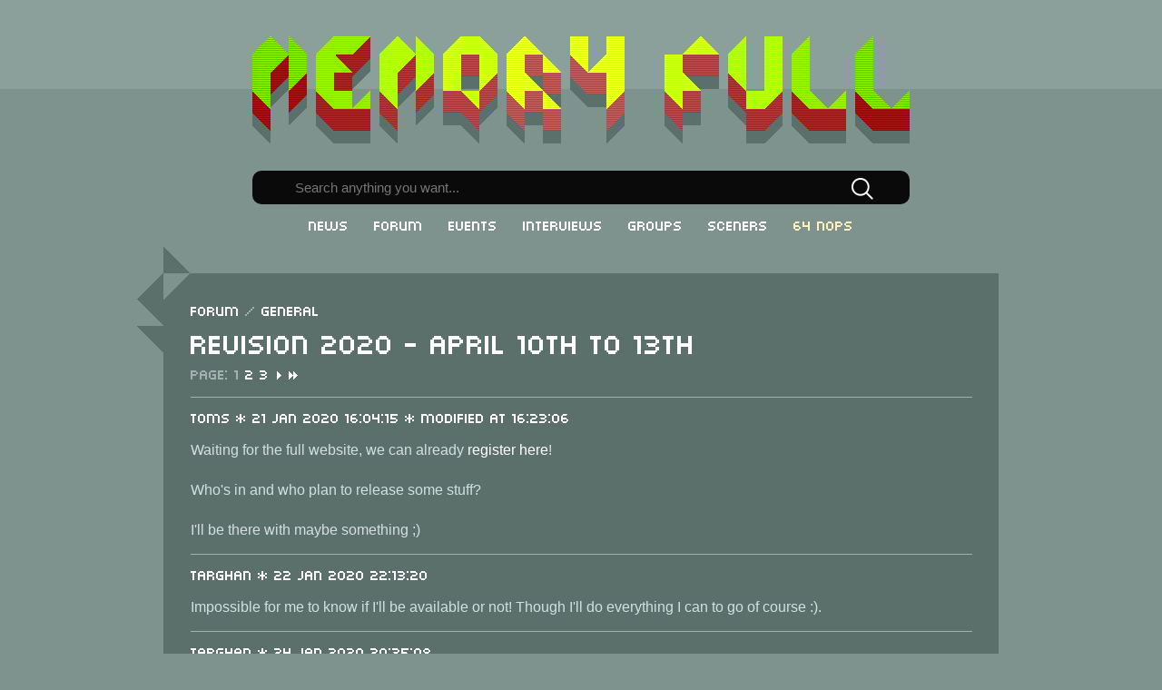

--- FILE ---
content_type: text/html; charset=UTF-8
request_url: https://memoryfull.net/post.php?id=50&page=1
body_size: 3055
content:
<!DOCTYPE html>
<html>
	<head>
		<meta charset="utf-8"/>
		<meta name="description" content="Memory Full is a website dedicated to collecting and organizing the history of the CPC demoscene from its very beginnings until today.">
		<meta name="keywords" content="amstrad, cpc, 6128, 464, 664, demo, demoscene, demomaking, history, party, meetings, sceners, records">
		<link rel="stylesheet" href="style.css"/>
		<link rel="icon" type="image/png" href="graphics/favicon.png" />
		<title>Revision 2020 - April 10th to 13th | Memory Full</title>
			</head>
	<body>
		<header id="top">
			<div>
				<a href="index.php"><img src="graphics/logo.png" alt="Memory Full" title="Amstrad CPC demoscene history"/></a>
			</div>
		</header>
		<div id="search">
			<form action="search_results.php" method="post">
				<input type="text" id="search" name="search" placeholder="Search anything you want..." required/><input type="image" name="submit" src="graphics/search.png" alt="search"/>
			</form>
		</div>
		<nav>
			<ul>
				<li><a href="index.php">News</a></li>
				<li><a href="forum.php">Forum</a></li>
				<li><a href="events.php">Events</a></li>
				<li><a href="articles.php">Interviews</a></li>
				<li><a href="groups.php">Groups</a></li>
				<li><a href="sceners.php">Sceners</a></li>
				<li><a href="https://64nops.wordpress.com" class="nops" target="_blank">64 NOPs</a></li>
			</ul>
		</nav>
		<section>
			<div class="big_box"><div class="head"></div><div class="foot"></div><h4><a href="forum.php">Forum</a> / <a href="forum.php?category=General">General</a></h4><h1>Revision 2020 - April 10th to 13th</h1><h4>Page: 1 <a href="post.php?id=50&page=2">2</a> <a href="post.php?id=50&page=3">3</a> <a href="post.php?id=50&page=2"><img src="graphics/nav_next.png" alt="next" onmouseover="this.src='graphics/nav_next_on.png'" onmouseout="this.src='graphics/nav_next.png'"/></a> <a href="post.php?id=50&page=3"><img src="graphics/nav_last.png" alt="last" onmouseover="this.src='graphics/nav_last_on.png'" onmouseout="this.src='graphics/nav_last.png'"/></a></h4><div class="post" id="562"><h4 class="post_h4"><a href="post.php?id=50&page=1#562">toms * 21 Jan 2020 16:04:15 * Modified at 16:23:06</a></h4><div>Waiting for the full website, we can already <a href="https://2020.revision-party.net/" target="_blank">register here</a>!<br />
<br />
Who's in and who plan to release some stuff?<br />
<br />
I'll be there with maybe something&nbsp;;)</div></div><div class="post" id="563"><h4 class="post_h4"><a href="post.php?id=50&page=1#563">Targhan * 22 Jan 2020 22:13:20</a></h4><div>Impossible for me to know if I'll be available or not! Though I'll do everything I can to go of course&nbsp;:).</div></div><div class="post" id="564"><h4 class="post_h4"><a href="post.php?id=50&page=1#564">Targhan * 24 Jan 2020 20:35:08</a></h4><div>Well.. it seems there is a 95% chance that I CAN go, yay.</div></div><div class="post" id="565"><h4 class="post_h4"><a href="post.php?id=50&page=1#565">toms * 24 Jan 2020 21:13:41</a></h4><div>Yay! (not for the 5%!)<br />
<br />
</div></div><div class="post" id="566"><h4 class="post_h4"><a href="post.php?id=50&page=1#566">BSC * 25 Jan 2020 14:24:44</a></h4><div>I will be there! Already registered. <br />
<br />
TODO:<br />
<br />
- book hotel <br />
- organize travel<br />
- prepare production</div></div><div class="post" id="567"><h4 class="post_h4"><a href="post.php?id=50&page=1#567">ast * 26 Jan 2020 12:14:06 * Modified at 12:14:53</a></h4><div>Sorry but not for me! It’s Too expensive but we also will watch you at revision Channel&nbsp;!<br />
<br />
We= Roudoudou&nbsp;? MacDeath&nbsp;? At home...</div></div><div class="post" id="571"><h4 class="post_h4"><a href="post.php?id=50&page=1#571">BSC * 27 Jan 2020 22:34:10</a></h4><div>So it will be just Toms, me and Targhan with some missing fingers?</div></div><div class="post" id="572"><h4 class="post_h4"><a href="post.php?id=50&page=1#572">Hicks * 27 Jan 2020 23:52:26</a></h4><div>I will be there too, probably coming with Beb & TotO...</div></div><div class="post" id="573"><h4 class="post_h4"><a href="post.php?id=50&page=1#573">toms * 28 Jan 2020 07:43:03</a></h4><div>Barjack and Eliot are also registered&nbsp;:)</div></div><div class="post" id="574"><h4 class="post_h4"><a href="post.php?id=50&page=1#574">Targhan * 29 Jan 2020 21:37:12</a></h4><div>"missing some fingers"??</div></div><div class="post" id="575"><h4 class="post_h4"><a href="post.php?id=50&page=1#575">BSC * 29 Jan 2020 21:52:29</a></h4><div>You say the 95% Targhan would rather be missing some toes? =:-O</div></div><div class="post" id="576"><h4 class="post_h4"><a href="post.php?id=50&page=1#576">Targhan * 30 Jan 2020 19:01:06</a></h4><div>No, but I can cut my hair very short!</div></div><div class="post" id="577"><h4 class="post_h4"><a href="post.php?id=50&page=1#577">Targhan * 31 Jan 2020 00:52:53</a></h4><div>Registered, TShirt ordered, hotel booked. Bug corrected. Not a bad evening.</div></div><div class="post" id="578"><h4 class="post_h4"><a href="post.php?id=50&page=1#578">TotO * 31 Jan 2020 11:24:49</a></h4><div>I'm not sure to go this year. I will know that in March for April.</div></div><div class="post" id="583"><h4 class="post_h4"><a href="post.php?id=50&page=1#583">toms * 03 Feb 2020 13:27:47</a></h4><div>Current registered CPC happy troop:<br />
Targhan, Octoate, Prodatron, Barjack, Beb, BSC, Hicks, Eliot and toms.<br />
<br />
Should come, depending on real life:<br />
TotO and Krusty<br />
<br />
Anybody else??</div></div><div class="post" id="584"><h4 class="post_h4"><a href="post.php?id=50&page=1#584">voXfReaX * 03 Feb 2020 14:29:26</a></h4><div>Hello! I would love to come, but it would be a last minute call. So, I fall also into the second category ('depending on real-life)...<br />
<br />
</div></div><div class="post" id="585"><h4 class="post_h4"><a href="post.php?id=50&page=1#585">Beb * 03 Feb 2020 20:56:30</a></h4><div>@VoxFreax: it's been a long time&nbsp;!!!&nbsp;;)</div></div><div class="post" id="588"><h4 class="post_h4"><a href="post.php?id=50&page=1#588">voXfReaX * 08 Feb 2020 08:18:06</a></h4><div>@Beb: yes, it would be great to see your face again&nbsp;:) Hope to make it happen this year!</div></div><div class="post" id="589"><h4 class="post_h4"><a href="post.php?id=50&page=1#589">MacDeath * 08 Feb 2020 09:18:40</a></h4><div>I somewhat already reserved some congés Payés for that, but will verify I didn't make some error in the date... I would like to come but mostly if some other "sudistes from the East" do so and are wishing for some Co-VoiTuring (unrelated with AllanTuring) because yep, it is far and not that cheap.</div></div><div class="post" id="602"><h4 class="post_h4"><a href="post.php?id=50&page=1#602">Targhan * 26 Feb 2020 22:35:39</a></h4><div>Got my train tickets. Will arrive a bit later than usual, at 13h40, so probably at around 14h10 at the Revision. Hicks & Beb, save a seat besides as usual?&nbsp;:)</div></div><div class="post" id="603"><h4 class="post_h4"><a href="post.php?id=50&page=1#603">BSC * 27 Feb 2020 23:34:14</a></h4><div>Good to hear! Seems like we are going to be quite the bunch&nbsp;:)</div></div><div class="post" id="604"><h4 class="post_h4"><a href="post.php?id=50&page=1#604">BSC * 27 Feb 2020 23:36:33 * Modified at 23:36:47</a></h4><div>Hotel is booked (Mercure as always), I will share the car with Octoate. Hopefully we manage to arrive early-ish. <br />
<br />
TODO: production</div></div><div class="post" id="605"><h4 class="post_h4"><a href="post.php?id=50&page=1#605">Hicks * 02 Mar 2020 10:00:38 * Modified at 10:02:09</a></h4><div>@BSC: ohoh, back to business 25 years after, that's a great news! <br />
@Targhan: of course, because we like to hate each other.<br />
@Voxfreax: you should come, because a lot of girls ask about you each year... <br />
@TotO: we want to try ATX-live-Coding!</div></div><div class="post" id="606"><h4 class="post_h4"><a href="post.php?id=50&page=1#606">Hicks * 03 Mar 2020 09:44:42</a></h4><div>ITX, not ATX!</div></div><div class="post" id="621"><h4 class="post_h4"><a href="post.php?id=50&page=1#621">toms * 11 Mar 2020 19:19:16</a></h4><div>Sadly, Revision is cancelled... <a href="https://2020.revision-party.net/cancellation" target="_blank">Read the full announcement here</a>.<br />
<br />
The organizers currently work on an "online" Revision. So if you planed to release some stuff (or want to support the party), you still can enter the competitions.</div></div><div class="post"><h4>Page: 1 <a href="post.php?id=50&page=2">2</a> <a href="post.php?id=50&page=3">3</a> <a href="post.php?id=50&page=2"><img src="graphics/nav_next.png" alt="next" onmouseover="this.src='graphics/nav_next_on.png'" onmouseout="this.src='graphics/nav_next.png'"/></a> <a href="post.php?id=50&page=3"><img src="graphics/nav_last.png" alt="last" onmouseover="this.src='graphics/nav_last_on.png'" onmouseout="this.src='graphics/nav_last.png'"/></a></h4></div></div>		</section>
		<footer>
			<div id="footer" class="footer_main">
				<div class="footer_left">
					<a href="login.php"><img src="graphics/SceneID_Icon.png" alt="SceneID"/></a><br/><a href="about.php">About</a>
				</div>
				<div class="footer_right">
					<h3>Last Updates</h3>
					13/01/2026 0:08:33 - Scener > <a href="scener.php?id=26">CeD</a><br/>13/01/2026 0:08:21 - Scener > <a href="scener.php?id=23">Barjack</a><br/>13/01/2026 0:06:53 - Scener > <a href="scener.php?id=24">Beb</a><br/>13/01/2026 0:06:12 - Scener > <a href="scener.php?id=29">Eliot</a><br/>13/01/2026 0:04:36 - Scener > <a href="scener.php?id=445">Megachur</a><br/><a href="last_updates.php">More...</a>				</div>
			</div>
		</footer>
		<script src="bbcode_helper.js"></script>	</body>
</html>


--- FILE ---
content_type: text/css
request_url: https://memoryfull.net/style.css
body_size: 2656
content:
@font-face {
	font-family:"pf_arma_five";
	src:url("graphics/pf_arma_five.ttf") format("truetype");
}
body {
	background-color:#7e938e;
	color:#d4dfe2;
	font-family:Verdana,sans-serif;
	overflow-y:scroll;
	font-size:1em;
	line-height:1.4em;
	margin:0;
}
header {
	text-align:center;
	height:188px;
	margin:0;
	padding:0;
}
header div {
	background-color:#8ba09b;
	height:58px;
	padding-top:40px;
}
#search {
	text-align:center;
	border-radius:10px;
	background-color:#0a0a0a;
	width:724px;
	padding:0;
	margin:0 auto 5px auto;
}
#search input[type=text] {
	text-align:left;
	width:600px;
	border:none;
	margin:0;
	font-size:15px;
	padding:10px;
}
#search input[type="image"] {
	width:30px;
	height:30px;
	border:none;
	padding:0;
	vertical-align:middle;
}
#search input {
	outline:none;
}
nav {
	font-family:"pf_arma_five",Verdana,sans-serif;
	text-align:center;
	font-size:16px;
	margin:0;
	padding:0;
}
nav ul {
    list-style-type:none;
	padding:0;
	margin:0;
}
nav li {
    display:inline-block;
	padding:6px 11px 8px 11px;
	border-radius:10px;
	transition:background 0.5s linear;
}
nav a {
	font-weight:normal;
	color:#fff;
    text-decoration:none;
}
nav li:hover {
    background-color:#5b706b;
	transition: background 0.5s linear;
}
nav li:hover a {
	color:#b1fc00;
}
.nops {
	color:#ffefc1;
}
section {
	width:920px;
	margin:auto;
	padding:0;
}
footer {
	font-family:"pf_arma_five",Verdana,sans-serif;
	background-color:#8ba09b;
	text-align:center;
}
footer .footer_main {
	width:100%;
	margin:40px 0 0 0;
	padding:40px 0;
}
footer .footer_left {
	display:inline-block;
	vertical-align:top;
	text-align:right;
	padding:0 40px 0 0;
	margin:0;
	width:600px;
}
footer .footer_right {
	display:inline-block;
	vertical-align:top;
	text-align:left;
	border-left:1px solid #d0d0d0;
	padding:0 0 0 40px;
	margin:0;
	word-wrap:break-word;
	width:600px;
}
pre {
	border:1px solid #d0d0d0;
	padding:10px;
	margin:10px auto 0 auto;
	background-color:#000;
	width:800px;
	border-radius:10px;
	font-family:monospace,sans-serif;
	white-space: pre-wrap;       /* Since CSS 2.1 */
	white-space: -moz-pre-wrap;  /* Mozilla, since 1999 */
	white-space: -pre-wrap;      /* Opera 4-6 */
	white-space: -o-pre-wrap;    /* Opera 7 */
	word-wrap: break-word;       /* Internet Explorer 5.5+ */
}
.code {
	border:1px solid #d0d0d0;
	padding:10px;
	margin:10px auto 0 auto;
	background-color:#000;
	width:90%;
	word-wrap:break-word;
	border-radius:10px;
	font-family:monospace,sans-serif;
}
#background {
	position:fixed;
	top:0;
	left:0;
	width:100%;
	height:100%;
	background-color:rgba(0,0,0,0.8);
	z-index:100;
	text-align:center;
}
#background #photo {
	margin-top: 50vh;
	transform: translateY(-50%);
}
#background #photo #close {
	padding:10px;
	cursor:pointer;
}
#background #photo #left {
	display:inline;
	height:32px;
	margin-right:20px;
	z-index:200;
	cursor:pointer;
}
#background #photo #right {
	display:inline;
	height:32px;
	margin-left:20px;
	z-index:200;
	cursor:pointer;
}
#background #photo #photo_border {
	border:5px solid #fff;
	max-width:80%;
	height: auto;
	width:auto;
	cursor:pointer;
}
.gallery, .gallery2 {
	cursor:pointer;
}
.gallery img {
	background:#000;
	width:179px;
	height:134px;
	box-shadow:5px 5px 5px #000;
}
.gallery2 img {
	background:#000;
	box-shadow:5px 5px 5px #000;
}
.article {
	display:block;
	text-align:center;
}
.article img {
	border:5px solid #fff;
}
.float_left {
	margin:0 10px 10px 0;
	float:left;
	border:5px solid #fff;
}
.float_right {
	margin:0 0 10px 10px;
	float:right;
	border:5px solid #fff;
}
.photos {
	vertical-align:middle;
	text-align:left;
}
.photos img {
	margin:10px 6px 4px 6px;
}
table {
	border-spacing:0px;
	margin:auto;
}
td {
	text-align:center;
}
.last_updates,.last_updates td {
	margin:0;
	text-align:left;
}
.last_updates td {
	padding:0 40px 2px 0;
}
.article_text table {
	margin:0 auto;
	border:1px solid;
	border-collapse:separate;
}
.article_text td,.article_text th {
	border:1px solid;
	padding:2px 20px 2px 10px;
	text-align:left;
}
.article_text li a {
	font-weight:bold;
	color:#ffefc1;
}
.article_text li a:hover {
	color:#b1fc00;
}
p {
	text-align:justify;
	word-wrap:break-word;
	margin:0;
	padding:10px 0;
}
.news_p {
	min-height:170px;
}
img {
	margin:0;
	border:none;
	padding:0;
	vertical-align:middle;
}
.question,.intro {
	font-weight:bold;
	color:#fff;
}
.article_info {
	font-family:"pf_arma_five",Verdana,sans-serif;
	font-size:16px;
	font-weight:normal;
	color:#a4afb2;
}
.title {
	font-family:"pf_arma_five",Verdana,sans-serif;
	font-size:24px;
	font-weight:normal;
	margin:0;
	color:#fff;
}
.login p {
	text-align:center;
}
.login input[type=text], .login input[type=password] {
	width:300px;
}
.login input {
	font-size:1.3em;
}
.years {
	text-align:justify;
}
label {
	width:140px;
	display:inline-block;
	vertical-align:top;
	margin:6px;
}
.filter {
	font-family:"pf_arma_five",Verdana,sans-serif;
	font-size:16px;
	font-weight:normal;
	color:#d4dfe2;
	margin:0;
	padding:0;
}
.filter label {
	width:auto;
	vertical-align: baseline;
}
.filter input[type=checkbox] {
	
}
input,textarea,select {
	border-radius:10px;
	background-color:#0a0a0a;
	color:#d0d0d0;
	padding:10px;
}
textarea {
	width:500px;
	height:160px;
}
#forum_textarea {
	resize:none;
}
select {
	width:524px;
	-webkit-appearance:none;
}
input[type=text] {
	width:500px;
}
input[type=text].short {
	width:90px;
}
input[type=text].mid, input[type=text].scener_name, input[type=text].group_name, input[type=text].prod_name {
	width:250px;
}
.col_left {
	display:inline-block;
	vertical-align:top;
	width:313px;
	font-size:13px;
	line-height:18px;
	margin:0;
}
.col_left p {
	text-align:left;
	padding:4px 0;
}
.col_left h3 {
	padding:15px 0;
}
.col_left .big_box {
	min-height:449px;
}
.col_right {
	display:inline-block;
	vertical-align:top;
	padding:25px 0 0 34px;
	width:573px;
}
.col_right p {
	padding:15px 0 0 0;
}
.col_right2 {
	display:inline-block;
	vertical-align:top;
	padding:25px 0 0 34px;
	width:573px;
	margin:0;
}
.col_right2 h3 {
	padding-bottom:8px;
	border-bottom:1px dashed #8ba09b;
	margin:16px 0;
	text-shadow:2px 2px 2px #000;
}
.col_right2 h4 {
	color:#ffff86;
	padding:4px 0;
}
.col_right2 p {
	padding:0;
	text-align:left;
}
.big_box {
	position:relative;
	background-color:#5b706b;
	padding:29px 29px 58px 30px;
	margin:35px 0;
}
.big_box .head {
	position:absolute;
	top:-29px;
	left:-29px;
	background-image:url("graphics/big_head.png");
	width:58px;
	height:116px;
}
.big_box .foot {
	position:absolute;
	bottom:-29px;
	right:-29px;
	background-image:url("graphics/big_foot.png");
	width:115px;
	height:87px;
}
.small_box {
	position:relative;
	background-color:#5b706b;
	padding:14px 29px;
	margin:35px 0;
}
.small_box .head {
	position:absolute;
	top:0;
	left:-6px;
	background-image:url("graphics/small_head.png");
	width:20px;
	height:35px;
}
.small_box .foot {
	position:absolute;
	bottom:-29px;
	right:0;
	background-image:url("graphics/small_foot.png");
	width:85px;
	height:58px;
}
h1 {
	font-family:"pf_arma_five",Verdana,sans-serif;
	font-size:32px;
	font-weight:normal;
	color:#fff;
	margin:10px 0;
	line-height:28px;
}
h3 {
	font-family:"pf_arma_five",Verdana,sans-serif;
	font-size:24px;
	font-weight:normal;
	margin:0;
	color:#fff;
}
h4 {
	font-family:"pf_arma_five",Verdana,sans-serif;
	font-size:16px;
	font-weight:normal;
	margin:0;
	color:#a4afb2;
}
a {
	font-weight:normal;
	text-decoration:none;
	color:#fff;
}
a:hover, .big_box p a:hover, .big_box p a.inactive:hover {
	color:#b1fc00;
}
.big_box p a {
	font-weight:bold;
	color:#ffefc1;
}
.big_box p a.inactive {
	color:#a4afb2;
}
.hall {
	width:573px;
	margin:0 auto;
}
.hall2 {
	width:844px;
	margin:0 auto;
}
.hall2 .screenshot, .hall2 .screenshot2 {
	margin:16px;
}
.screenshot .icons {
	position:absolute;
	bottom:0;
	right:0;
	width:179px;
	text-align:right;
}
.screenshot, .screenshot2 {
	display:inline-block;
	width:179px;
	height:134px;
	position:relative;
	background:#000;
	margin:10px 6px 4px 6px;
	box-shadow:5px 5px 5px #000;
	vertical-align:top;
	overflow:hidden;
}
.screenshot .back_img {
	opacity:0.3;
	filter:alpha(opacity=30); /* For IE8 and earlier */
}
.screenshot:hover .back_img {
	opacity:1.0;
	filter:alpha(opacity=100); /* For IE8 and earlier */
}
.screenshot .titre, .screenshot2 .titre {
	font-family:"pf_arma_five",Verdana,sans-serif;
	position:absolute;
	top:0;
	left:0;
	padding:8px;
	opacity:1.0;
	filter:alpha(opacity=100); /* For IE8 and earlier */
	transition:0.5s;
	font-size:16px;
	text-align:left;
	line-height:24px;
	color:#fff;
}
.screenshot:hover .titre {
	opacity:0;
	filter:alpha(opacity=0); /* For IE8 and earlier */
}
.screenshot .titre .info, .screenshot2 .titre .info {
	color:#ffff86;
}
.screenshot .titre .inactive {
	color:#a4afb2;
}
.screenshot2:hover .titre {
	color:#b1fc00;
}
.submenu {
	text-align:center;
	margin:0 auto;
}
.submenu h4 {
	display:inline-block;
	background-color:#000;
	box-shadow:5px 5px 5px #000;
	padding:0 20px 2px 20px;
	margin:10px 5px 0 5px;
}
.submenu a.active {
	color:#b1fc00;
}
.subtitle {
	position:absolute;
	right:49px;
	top:14px;
}
#party_general {
	display:block;
}
#party_report, #party_photos {
	display:none;
}
.post {
	border-top:1px solid #a4afb2;
	padding-top:10px;
	margin-top:15px;
}
.post h3 {
	margin-bottom:4px;
}
.forum_icon {
	float:left;
	margin-right:8px;
}
.post_h4 {
	margin-bottom:15px;
}
.forum_footer {
	margin-top:20px;
}
.search_result {
	color:#ffdf83;
}
a:hover .search_result {
	color:#b1fc00;
}
#bbcode_helper p {
	margin:0;
	padding:0;
}
#bbcode_helper p span {
	padding:1px 10px;
	border:1px solid #000;
	background:#5b706b;
	border-radius:10px;
	font-size:12px;
}
#bbcode_helper p span:hover {
	cursor:pointer;
	color:#b1fc00;
}
.unread a {
	color:#ffdf83;
	animation: blur .75s ease-out;
}
.unread a:hover {
	color:#b1fc00;
}
@keyframes blur {
  from {
    text-shadow:0px 0px 10px #fff,
      0px 0px 10px #fff, 
      0px 0px 25px #fff,
      0px 0px 25px #fff,
      0px 0px 25px #fff,
      0px 0px 25px #fff,
      0px 0px 25px #fff,
      0px 0px 25px #fff,
      0px 0px 50px #fff,
      0px 0px 50px #fff,
      0px 0px 50px #7B96B8,
      0px 0px 150px #7B96B8,
      0px 10px 100px #7B96B8,
      0px 10px 100px #7B96B8,
      0px 10px 100px #7B96B8,
      0px 10px 100px #7B96B8,
      0px -10px 100px #7B96B8,
      0px -10px 100px #7B96B8;
  }
}
.modalDialog {
	position:fixed;
	top:0;
	right:0;
	bottom:0;
	left:0;
	background:rgba(0,0,0,0.8);
	z-index:99999;
	opacity:0;
	-webkit-transition:opacity 400ms ease-in;
	-moz-transition:opacity 400ms ease-in;
	transition:opacity 400ms ease-in;
	pointer-events:none;
}
.modalDialog:target {
	opacity:1;
	pointer-events:auto;
}
.modalDialog > div {
	width:520px;
	position:relative;
	margin:5% auto;
	padding:5px 20px 13px 20px;
	border-radius:10px;
	background:#5b706b;
	background:-moz-linear-gradient(#5b706b,#7e938e);
	background:-webkit-linear-gradient(#5b706b,#7e938e);
	background:-o-linear-gradient(#5b706b,#7e938e);
}
.close {
	background:#606061;
	color:#FFFFFF;
	line-height:25px;
	position:absolute;
	right:-12px;
	text-align:center;
	top:-10px;
	width: 24px;
	text-decoration:none;
	font-weight:bold;
	-webkit-border-radius:12px;
	-moz-border-radius:12px;
	border-radius:12px;
	-moz-box-shadow:1px 1px 3px #000;
	-webkit-box-shadow:1px 1px 3px #000;
	box-shadow:1px 1px 3px #000;
}
.close:hover {
	color:#b1fc00;
}

--- FILE ---
content_type: application/javascript
request_url: https://memoryfull.net/bbcode_helper.js
body_size: 964
content:
(function () {
	"use strict";
	var textarea, buttons, url = /^\s*((?:[a-z][\w-]+:(?:\/{1,3}|[a-z0-9%])|www\d{0,3}[.]|[a-z0-9.\-]+[.][a-z]{2,4}\/)(?:[^\s()<>]+|\(([^\s()<>]+|(\([^\s()<>]+\)))*\))+(?:\(([^\s()<>]+|(\([^\s()<>]+\)))*\)|[^\s`!()\[\]{};:'\".,<>?\xAB\xBB\u201C\u201D\u2018\u2019]))/i;
	var protocol = /^\s*[A-Z_a-z]+:\/\//;
	
	function replaceText (text, sinset, einset) {
		var start = textarea.selectionStart, end = textarea.selectionEnd;

		textarea.value = textarea.value.substring(0, start) + text + textarea.value.substring(end);

		if (typeof sinset === "number" && typeof einset === "number") {
			textarea.setSelectionRange(start + sinset, start + text.length - einset);
		}
		else {
			textarea.setSelectionRange(start + text.length, start + text.length);
		}
		textarea.focus();
	}

	function getText () {
		return textarea.value.substring(textarea.selectionStart, textarea.selectionEnd);
	}

	function simpleEdit () {
		var text = getText(), start = this.code[0], end = this.code[1];

		if (text) {
			replaceText(start + text + end);
		}
		else {
			replaceText(start + this.text + end, start.length, end.length);
		}
	}

	function linkAltEdit () {
		var text = getText(), start = "[url=", end = "[/url]";

		if (text) {
			if (url.test(text)) {
				if (!protocol.test(text)) {
					text = "http://" + text;
				}
				text = text.replace(/^\s+/, '').replace(/\s+$/, '');
				replaceText(start + text + "]" + this.smpl + end, start.length + text.length + 1, end.length);
			}
			else {
				replaceText(start + this.text + "]" + text + end, start.length, end.length + text.length + 1);
			}
		}
		else {
			text = start + this.text + "]" + this.smpl + end;
			replaceText(text, start.length, 1 + this.smpl.length + end.length);
		}
	}

	buttons = [ {
		name: "Bold",
		code: [ "[b]", "[/b]" ],
		text: "bold text"
	}, {
		name: "Italic",
		code: [ "[i]", "[/i]" ],
		text: "italic text"
	}, {
		name: "Link",
		code: [ "[url]", "[/url]" ],
		text: "http://example.com",
		click: function () {
			var text = getText();

			if (url.test(text) && !protocol.test(text)) {
				this.smpl = text.replace(/^\s+/, '').replace(/\s+$/, '');
				linkAltEdit.call(this);
			}
			else {
				simpleEdit.call(this);
			}
		}
	}, {
		"class": "link_alt",
		name: "Link w/ text",
		text: "http://example.com",
		smpl: "text",
		click: linkAltEdit
	}, {
		name: "Image",
		code: [ "[img]", "[/img]" ],
		text: "http://example.com/image.png"
	}, {
		name: "Quote",
		code: [ "[quote]", "[/quote]" ],
		text: "quoted text"
	}, {
		name: "Code",
		code: [ "[code]", "[/code]" ],
		text: "your amazing code"
	} ];
  
	textarea=document.getElementById("forum_textarea");
	var p=document.createElement("p");
	p.id="bb_editor";
	buttons.forEach(function (button) {
		var span=document.createElement("span");
		span.innerHTML=button.name;
		span.onclick=function () {
			(button.click || simpleEdit).call(button);
		};
		p.appendChild(span);
		p.appendChild(document.createTextNode(" "));
	});
	document.getElementById("bbcode_helper").appendChild(p);;
}());